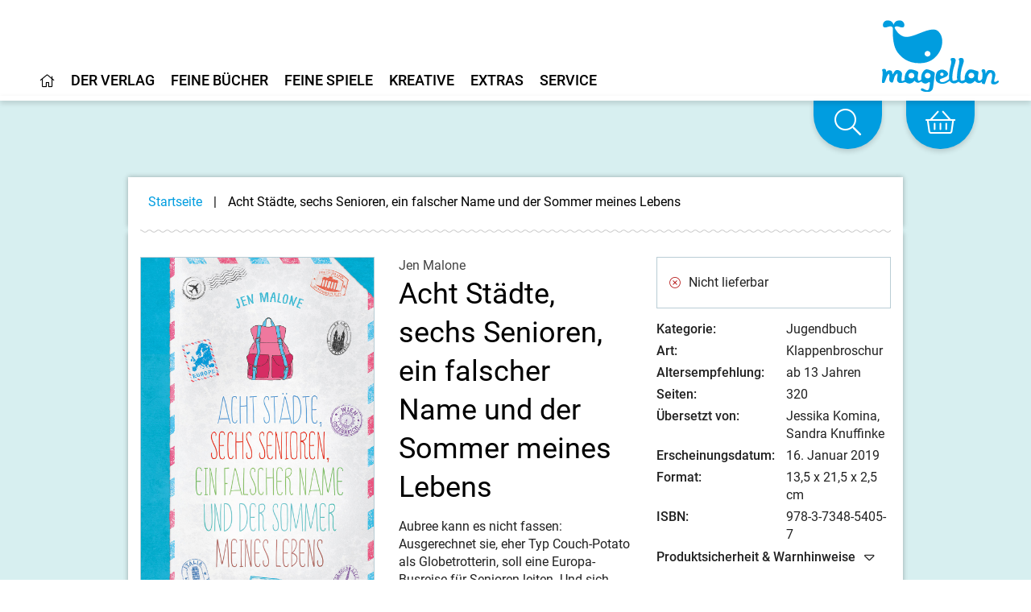

--- FILE ---
content_type: text/html;charset=UTF-8
request_url: https://www.magellanverlag.de/titel/acht-staedte-sechs-senioren-ein-falscher-name-und-der-sommer-meines-lebens/189
body_size: 16226
content:
<!DOCTYPE html>
<html xmlns="http://www.w3.org/1999/xhtml" lang="de-DE">
<head>
<title>Acht Städte, sechs Senioren, ein falscher Name und der Sommer meines Lebens | Magellan Verlag</title>
<meta http-equiv="Content-Type" content="text/html; charset=utf-8" />
<meta http-equiv="X-UA-Compatible" content="IE=edge" />
<meta name="description" content="Aubree kann es nicht fassen: Ausgerechnet sie, eher Typ Couch-Potato als Globetrotterin, soll eine Europa-Busreise f&uuml;r Senioren leiten. Und sich dabei ...
" />
<meta name="author" content="Magellan Verlag - www.magellanverlag.de" />
<meta name="robots" content="all" />
<meta name="language" content="de"/>
<meta name="viewport"	content="user-scalable=yes, width=device-width, initial-scale=1.0" />
<meta name="apple-mobile-web-app-capable"	content="yes" />
<meta name="tdm-reservation" content="1">
<link rel="preload" href="/_fonts_global/roboto-v20-latin-ext_latin_greek-ext_greek_cyrillic-ext_cyrillic-regular.woff2" as="font" crossorigin>
<link rel="preload" href="/_fonts_global/roboto-v20-latin-ext_latin_greek-ext_greek_cyrillic-ext_cyrillic-italic.woff2" as="font" crossorigin>
<link rel="preload" href="/_fonts_global/roboto-v20-latin-ext_latin_greek-ext_greek_cyrillic-ext_cyrillic-500.woff2" as="font" crossorigin>
<link rel="preload" href="/_fonts_global/roboto-v20-latin-ext_latin_greek-ext_greek_cyrillic-ext_cyrillic-500italic.woff2" as="font" crossorigin>
<link rel="preload" href="/_fonts_global/roboto-v20-latin-ext_latin_greek-ext_greek_cyrillic-ext_cyrillic-700.woff2" as="font" crossorigin>
<link rel="preload" href="/_fonts_global/roboto-v20-latin-ext_latin_greek-ext_greek_cyrillic-ext_cyrillic-700italic.woff2" as="font" crossorigin>
<link rel="preload" href="/_fonts_global/amatic-sc-v13-latin-regular.woff2" as="font" crossorigin>
<link rel="preload" href="/_fonts_global/amatic-sc-v13-latin-700.woff2" as="font" crossorigin>
<link rel="preload" href="/_fonts_global/fa-brands-400.woff2" as="font" crossorigin>
<link rel="preload" href="/_fonts_global/fa-light-300.woff2" as="font" crossorigin>
<link rel="preload" href="/_fonts_global/fa-regular-400.woff2" as="font" crossorigin>
<link rel="preload" href="/_fonts_global/fa-solid-900.woff2" as="font" crossorigin>
<link rel="stylesheet" type="text/css" href="https://cookiemanager.wirth-horn.de/dist/whCookieManager.min.css">
<link rel="preload" href="/_css_global/dist/style.min.css?ts=70435f3d61ef24d288c61af817f48d0de813fcf4" as="style">
<link rel="stylesheet" href="/_css_global/dist/style.min.css?ts=70435f3d61ef24d288c61af817f48d0de813fcf4">
<link rel="shortcut icon" type="image/x-icon" href="/favicon.ico">
<link rel="canonical" href="https://www.magellanverlag.de/titel/acht-staedte-sechs-senioren-ein-falscher-name-und-der-sommer-meines-lebens/189" />
<script src="https://cookiemanager.wirth-horn.de/dist/whCookieManager.min.js"></script>
<meta property="og:image" content="https://res.cloudinary.com/pim-red/image/upload/q_auto,f_auto,h_1200/v1615362445/magellan/titel/jugendbuch-fuer-maedchen-coming-of-age-roadtrip-falsche-identitaet-taschenbuch-5405-cover_otbukt.jpg" />
<meta property="og:title" content="Acht Städte, sechs Senioren, ein falscher Name und der Sommer meines Lebens" />
<meta property="og:description" content="Aubree kann es nicht fassen: Ausgerechnet sie, eher Typ Couch-Potato als Globetrotterin, soll eine Europa-Busreise f&uuml;r Senioren leiten. Und sich dabei ...
" />
<meta property="og:url" content="https://www.magellanverlag.de/titel/acht-staedte-sechs-senioren-ein-falscher-name-und-der-sommer-meines-lebens/189" />
<meta property="og:type" content="website" />
<script type="text/javascript">
var language	= 'de';
</script>
<script src="https://rybbit.wirth-horn.de/api/script.js" data-site-id="f9d974033253" defer></script>
</head>
<body itemscope itemtype="http://schema.org/WebPage">
<meta itemprop="copyrightHolder" content="Magellan GmbH & Co. KG" />
<meta itemprop="copyrightYear" content="2026" />
<meta itemprop="isFamilyFriendly" content="True" />
<meta itemprop="image" content="https://www.magellanverlag.de/_images_global/logo.png" />
<meta itemprop="name" content="Acht Städte, sechs Senioren, ein falscher Name und der Sommer meines Lebens | Magellan Verlag">
<script type="application/ld+json">
{
"@context":	"http://schema.org",
"@type":	"WebSite",
"url":	"https://www.magellanverlag.de/",
"potentialAction": {
"@type":	"SearchAction",
"target":	"https://www.magellanverlag.de/suche?s={search_term_string}",
"query-input":	"required name=search_term_string"
}
}
</script>
<noscript>
<div style="width:1200px;font-size:15px;border:solid 1px #9E153B;margin:20px auto;padding:15px;">
<strong>Javascript Deaktiviert!</strong><br />
Bitte aktivieren Sie JavaScript um alle Funktionen auf unserer Webseite nutzen zu können.
</div>
</noscript>
<div
id="whCookieManagerOptions"
class="prod"
data-gaprop="UA-171836010-1"
data-fbpprop="1342377893765230"
data-headline="Cookie-Einstellungen"
data-text="&lt;p&gt;Wir verwenden Cookies, damit alle Funktionen auf unserer Webseite bestm&amp;ouml;glich genutzt werden k&amp;ouml;nnen. Dazu z&amp;auml;hlen Cookies, die f&amp;uuml;r den Betrieb der Seite notwendig sind, sowie solche zur Erstellung anonymer Statistiken zur Seitenoptimierung, f&amp;uuml;r Komforteinstellungen oder zur Anzeige personalisierter Inhalte. Sie k&amp;ouml;nnen selbst entscheiden, welche Kategorien Sie zulassen m&amp;ouml;chten. Bitte beachten Sie, dass auf Basis Ihrer Einstellungen wom&amp;ouml;glich nicht alle Funktionalit&amp;auml;ten unserer Webseite zur Verf&amp;uuml;gung stehen. Weitere Informationen finden Sie in unserer &lt;a href=&quot;/datenschutz/c-98&quot;&gt;Datenschutzinformationen&lt;/a&gt;.&lt;/p&gt;
&lt;p&gt;&lt;a href=&quot;/impressum/c-97&quot;&gt;Impressum&lt;/a&gt;&lt;/p&gt;
"
data-requiredbox="Notwendig"
data-statisticbox="Statistik"
data-btnspecific="Individuell auswählen"
data-btnall="Alle annehmen"
data-btndecline="Alle ablehnen"
data-completepagecart="0"
data-detailtext="&lt;p&gt;&lt;strong&gt;Notwendig&lt;/strong&gt;:&amp;nbsp;Diese Cookies sind f&amp;uuml;r den Grundbetrieb der Seite unbedingt notwendig, bspw. f&amp;uuml;r die Warenkorb-Funktion oder&amp;nbsp;das&amp;nbsp;Login.&lt;/p&gt;
&lt;p&gt;&lt;strong&gt;Statistik&lt;/strong&gt;:&amp;nbsp;Diese Cookies helfen uns, anhand der aufgerufenen&amp;nbsp;Website-Inhalte&amp;nbsp;zu erkennen, wie attraktiv diese f&amp;uuml;r Sie sind. So k&amp;ouml;nnen wir&amp;nbsp;unsere Inhalte entsprechend optimieren. Wir erfassen an dieser Stelle nur&amp;nbsp;anonymisierte Daten.&lt;/p&gt;
">
</div>
<div id="sidebar">
<div class="sidebar-close clearfix">
<div id="sidebar_close">
<a href="#" onclick="$('#menu_button').click(); return false;">
<i class="fal fa-times-circle"></i>
</a>
</div>
</div>
<div class="level-1">
<div class="d-flex align-items-start menue-item first-level">
<a href="/startseite/c-1" class="">
<i class="wal mr-2"></i><i class="fal fa-home"></i>
</a>
</div>
<div id="toggle_target_57" class="collapse">
</div>
</div>
<div class="level-1">
<div class="d-flex align-items-start menue-item first-level">
<a href="/der-verlag/c-12" class="">
<i class="wal mr-2"></i>Der Verlag
</a>
<button class="toggle-button ml-auto" type="button" data-toggle="collapse" data-target="#toggle_target_12" aria-expanded="false" aria-controls="toggle_target_12">
<i class="fal fa-angle-down"></i>
</button>
</div>
<div id="toggle_target_12" class="collapse">
<div class="d-flex align-items-start menue-item second-level">
<div class="content parent link">
<a href="/der-verlag/verlagsgeschichte/c-13" class="caption-container" TITLE="Verlagsgeschichte">
<i class="fal fa-long-arrow-right mr-2"></i>
<span class="caption">
Verlagsgeschichte
</span>
</a>
</div>
</div>
<div class="d-flex align-items-start menue-item second-level">
<div class="content parent link">
<a href="/der-verlag/was-uns-wichtig-ist/c-14" class="caption-container" TITLE="Was uns wichtig ist">
<i class="fal fa-long-arrow-right mr-2"></i>
<span class="caption">
Was uns wichtig ist
</span>
</a>
</div>
</div>
<div class="d-flex align-items-start menue-item second-level">
<div class="content parent link">
<a href="/der-verlag/karriere/c-15" class="caption-container" TITLE="Karriere">
<i class="fal fa-long-arrow-right mr-2"></i>
<span class="caption">
Karriere
</span>
</a>
</div>
</div>
<div class="d-flex align-items-start menue-item second-level">
<div class="content parent link">
<a href="/der-verlag/manuskripte-und-portfolios/c-16" class="caption-container" TITLE="Manuskripte & Portfolios">
<i class="fal fa-long-arrow-right mr-2"></i>
<span class="caption">
Manuskripte & Portfolios
</span>
</a>
</div>
</div>
<div class="d-flex align-items-start menue-item second-level">
<div class="content parent link">
<a href="/kontakt/c-17" class="caption-container" TITLE="Kontakt">
<i class="fal fa-long-arrow-right mr-2"></i>
<span class="caption">
Kontakt
</span>
</a>
</div>
</div>
</div>
</div>
<div class="level-1">
<div class="d-flex align-items-start menue-item first-level">
<a href="/feine-buecher/c-5" class="">
<i class="wal mr-2"></i>Feine Bücher
</a>
<button class="toggle-button ml-auto" type="button" data-toggle="collapse" data-target="#toggle_target_4" aria-expanded="false" aria-controls="toggle_target_4">
<i class="fal fa-angle-down"></i>
</button>
</div>
<div id="toggle_target_4" class="collapse">
<div class="d-flex align-items-start menue-item second-level">
<div class="content parent link">
<a href="/feine-buecher/neuerscheinungen/c-6" class="caption-container" TITLE="Neuerscheinungen">
<i class="fal fa-long-arrow-right mr-2"></i>
<span class="caption">
Neuerscheinungen
</span>
</a>
</div>
</div>
<div class="d-flex align-items-start menue-item second-level">
<div class="content parent link">
<a href="/feine-buecher/pappbilderbuch/c-7" class="caption-container" TITLE="Pappbilderbuch">
<i class="fal fa-long-arrow-right mr-2"></i>
<span class="caption">
Pappbilderbuch
</span>
</a>
</div>
</div>
<div class="d-flex align-items-start menue-item second-level">
<div class="content parent link">
<a href="/feine-buecher/bilderbuch/c-8" class="caption-container" TITLE="Bilderbuch">
<i class="fal fa-long-arrow-right mr-2"></i>
<span class="caption">
Bilderbuch
</span>
</a>
</div>
</div>
<div class="d-flex align-items-start menue-item second-level">
<div class="content parent link">
<a href="/feine-buecher/vorlesebuch/c-18" class="caption-container" TITLE="Vorlesebuch">
<i class="fal fa-long-arrow-right mr-2"></i>
<span class="caption">
Vorlesebuch
</span>
</a>
</div>
</div>
<div class="d-flex align-items-start menue-item second-level">
<div class="content parent link">
<a href="/feine-buecher/kinderbuch-bis-10/c-19" class="caption-container" TITLE="Kinderbuch bis 10">
<i class="fal fa-long-arrow-right mr-2"></i>
<span class="caption">
Kinderbuch bis 10
</span>
</a>
</div>
</div>
<div class="d-flex align-items-start menue-item second-level">
<div class="content parent link">
<a href="/feine-buecher/young-adult/c-21" class="caption-container" TITLE="Young Adult">
<i class="fal fa-long-arrow-right mr-2"></i>
<span class="caption">
Young Adult
</span>
</a>
</div>
</div>
<div class="d-flex align-items-start menue-item second-level">
<div class="content parent link">
<a href="/feine-buecher/new-adult/c-201" class="caption-container" TITLE="New Adult">
<i class="fal fa-long-arrow-right mr-2"></i>
<span class="caption">
New Adult
</span>
</a>
</div>
</div>
<div class="d-flex align-items-start menue-item second-level">
<div class="content parent link">
<a href="/feine-buecher/sachbuch/c-22" class="caption-container" TITLE="Sachbuch">
<i class="fal fa-long-arrow-right mr-2"></i>
<span class="caption">
Sachbuch
</span>
</a>
</div>
</div>
<div class="d-flex align-items-start menue-item second-level">
<div class="content parent link">
<a href="/feine-buecher/taschenbuch/c-23" class="caption-container" TITLE="Taschenbuch">
<i class="fal fa-long-arrow-right mr-2"></i>
<span class="caption">
Taschenbuch
</span>
</a>
</div>
</div>
<div class="d-flex align-items-start menue-item second-level">
<div class="content parent link">
<a href="/feine-buecher/hoerbuch/c-24" class="caption-container" TITLE="Hörbuch">
<i class="fal fa-long-arrow-right mr-2"></i>
<span class="caption">
Hörbuch
</span>
</a>
</div>
</div>
<div class="d-flex align-items-start menue-item second-level">
<div class="content parent link">
<a href="/feine-buecher/beschaeftigung/c-104" class="caption-container" TITLE="Beschäftigung">
<i class="fal fa-long-arrow-right mr-2"></i>
<span class="caption">
Beschäftigung
</span>
</a>
</div>
</div>
<div class="d-flex align-items-start menue-item second-level">
<div class="content parent link">
<a href="/feine-buecher/notizbuecher/c-118" class="caption-container" TITLE="Notizbücher">
<i class="fal fa-long-arrow-right mr-2"></i>
<span class="caption">
Notizbücher
</span>
</a>
</div>
</div>
<div class="d-flex align-items-start menue-item second-level">
<div class="content parent link">
<a href="/service-presse-frankfurter-buchmesse/pferdebuecher/c-207" class="caption-container" TITLE="Pferdebücher">
<i class="fal fa-long-arrow-right mr-2"></i>
<span class="caption">
Pferdebücher
</span>
</a>
</div>
</div>
<div class="d-flex align-items-start menue-item second-level">
<div class="content parent link">
<a href="/feine-buecher/die-haferhorde/c-146" class="caption-container" TITLE="Die Haferhorde">
<i class="fal fa-long-arrow-right mr-2"></i>
<span class="caption">
Die Haferhorde
</span>
</a>
</div>
</div>
</div>
</div>
<div class="level-1">
<div class="d-flex align-items-start menue-item first-level">
<a href="/feine-spiele/c-33" class="">
<i class="wal mr-2"></i>Feine Spiele
</a>
<button class="toggle-button ml-auto" type="button" data-toggle="collapse" data-target="#toggle_target_32" aria-expanded="false" aria-controls="toggle_target_32">
<i class="fal fa-angle-down"></i>
</button>
</div>
<div id="toggle_target_32" class="collapse">
<div class="d-flex align-items-start menue-item second-level">
<div class="content parent link">
<a href="/feine-spiele/neuerscheinungen/c-101" class="caption-container" TITLE="Neuerscheinungen">
<i class="fal fa-long-arrow-right mr-2"></i>
<span class="caption">
Neuerscheinungen
</span>
</a>
</div>
</div>
<div class="d-flex align-items-start menue-item second-level">
<div class="content parent link">
<a href="/feine-spiele/puzzle/c-34" class="caption-container" TITLE="Puzzle">
<i class="fal fa-long-arrow-right mr-2"></i>
<span class="caption">
Puzzle
</span>
</a>
</div>
</div>
<div class="d-flex align-items-start menue-item second-level">
<div class="content parent link">
<a href="/feine-spiele/memo-spiele/c-35" class="caption-container" TITLE="Memo-Spiele">
<i class="fal fa-long-arrow-right mr-2"></i>
<span class="caption">
Memospiele
</span>
</a>
</div>
</div>
<div class="d-flex align-items-start menue-item second-level">
<div class="content parent link">
<a href="/feine-spiele/kartenspiele/c-36" class="caption-container" TITLE="Kartenspiele">
<i class="fal fa-long-arrow-right mr-2"></i>
<span class="caption">
Kartenspiele
</span>
</a>
</div>
</div>
<div class="d-flex align-items-start menue-item second-level">
<div class="content parent link">
<a href="/feine-spiele/holzspielsachen/c-38" class="caption-container" TITLE="Holzspielsachen">
<i class="fal fa-long-arrow-right mr-2"></i>
<span class="caption">
Holzspielsachen
</span>
</a>
</div>
</div>
<div class="d-flex align-items-start menue-item second-level">
<div class="content parent link">
<a href="/feine-spiele/familienspiele/c-37" class="caption-container" TITLE="Familienspiele">
<i class="fal fa-long-arrow-right mr-2"></i>
<span class="caption">
Familienspiele
</span>
</a>
</div>
</div>
<div class="d-flex align-items-start menue-item second-level">
<div class="content parent link">
<a href="/feine-spiele/strassenbauspiele/c-141" class="caption-container" TITLE="Straßenbauspiele">
<i class="fal fa-long-arrow-right mr-2"></i>
<span class="caption">
Straßenbauspiele
</span>
</a>
</div>
</div>
</div>
</div>
<div class="level-1">
<div class="d-flex align-items-start menue-item first-level">
<a href="/kreative/c-40" class="">
<i class="wal mr-2"></i>Kreative
</a>
<button class="toggle-button ml-auto" type="button" data-toggle="collapse" data-target="#toggle_target_40" aria-expanded="false" aria-controls="toggle_target_40">
<i class="fal fa-angle-down"></i>
</button>
</div>
<div id="toggle_target_40" class="collapse">
<div class="d-flex align-items-start menue-item second-level">
<div class="content parent link">
<a href="/kreative/autorinnen-und-autoren/c-41" class="caption-container" TITLE="Autorinnen und Autoren">
<i class="fal fa-long-arrow-right mr-2"></i>
<span class="caption">
Autorinnen und Autoren
</span>
</a>
</div>
</div>
<div class="d-flex align-items-start menue-item second-level">
<div class="content parent link">
<a href="/kreative/illustratorinnen-und-illustratoren/c-42" class="caption-container" TITLE="Illustratorinnen und Illustratoren">
<i class="fal fa-long-arrow-right mr-2"></i>
<span class="caption">
Illustratorinnen und Illustratoren
</span>
</a>
</div>
</div>
<div class="d-flex align-items-start menue-item second-level">
<div class="content parent link">
<a href="/kreative/uebersetzerinnen-und-uebersetzer/c-43" class="caption-container" TITLE="Übersetzerinnen und Übersetzer">
<i class="fal fa-long-arrow-right mr-2"></i>
<span class="caption">
Übersetzerinnen und Übersetzer
</span>
</a>
</div>
</div>
<div class="d-flex align-items-start menue-item second-level">
<div class="content parent link">
<a href="/kreative/sprecherinnen-und-sprecher/c-44" class="caption-container" TITLE="Sprecherinnen und Sprecher">
<i class="fal fa-long-arrow-right mr-2"></i>
<span class="caption">
Sprecherinnen und Sprecher
</span>
</a>
</div>
</div>
</div>
</div>
<div class="level-1">
<div class="d-flex align-items-start menue-item first-level">
<a href="" class="">
<i class="wal mr-2"></i>Extras
</a>
<button class="toggle-button ml-auto" type="button" data-toggle="collapse" data-target="#toggle_target_45" aria-expanded="false" aria-controls="toggle_target_45">
<i class="fal fa-angle-down"></i>
</button>
</div>
<div id="toggle_target_45" class="collapse">
<div class="d-flex align-items-start menue-item second-level">
<div class="content parent link">
<a href="/service-veranstaltungen/termine/c-66" class="caption-container" TITLE="Termine">
<i class="fal fa-long-arrow-right mr-2"></i>
<span class="caption">
Termine
</span>
</a>
</div>
</div>
<div class="d-flex align-items-start menue-item second-level">
<div class="content parent link">
<a href="/extras/newsletter/c-46" class="caption-container" TITLE="Newsletter">
<i class="fal fa-long-arrow-right mr-2"></i>
<span class="caption">
Newsletter
</span>
</a>
</div>
</div>
<div class="d-flex align-items-start menue-item second-level">
<div class="content parent link">
<a href="/extras/lehrerhandreichungen/c-48" class="caption-container" TITLE="Lehrerhandreichungen">
<i class="fal fa-long-arrow-right mr-2"></i>
<span class="caption">
Lehrerhandreichungen
</span>
</a>
</div>
</div>
<div class="d-flex align-items-start menue-item second-level">
<div class="content parent link">
<a href="/extras/ausmalbilder/c-121" class="caption-container" TITLE="Ausmalbilder">
<i class="fal fa-long-arrow-right mr-2"></i>
<span class="caption">
Ausmalbilder
</span>
</a>
</div>
</div>
<div class="d-flex align-items-start menue-item second-level">
<div class="content parent link">
<a href="/extras/books-bamberg-podcast/c-174" class="caption-container" TITLE="Books@Bamberg-Podcast">
<i class="fal fa-long-arrow-right mr-2"></i>
<span class="caption">
Books@Bamberg-Podcast
</span>
</a>
</div>
</div>
<div class="d-flex align-items-start menue-item second-level">
<div class="content parent link">
<a href="/feine-buecher/die-haferhorde/c-146" class="caption-container" TITLE="Die Haferhorde">
<i class="fal fa-long-arrow-right mr-2"></i>
<span class="caption">
Die Haferhorde
</span>
</a>
</div>
</div>
</div>
</div>
<div class="level-1">
<div class="d-flex align-items-start menue-item first-level">
<a href="" class="">
<i class="wal mr-2"></i>Service
</a>
<button class="toggle-button ml-auto" type="button" data-toggle="collapse" data-target="#toggle_target_52" aria-expanded="false" aria-controls="toggle_target_52">
<i class="fal fa-angle-down"></i>
</button>
</div>
<div id="toggle_target_52" class="collapse">
<div class="d-flex align-items-start menue-item second-level">
<div class="content parent link">
<a href="/service/handel/c-53" class="caption-container" TITLE="Handel">
<i class="fal fa-long-arrow-right mr-2"></i>
<span class="caption">
Handel
</span>
</a>
</div>
</div>
<div class="d-flex align-items-start menue-item second-level">
<div class="content parent link">
<a href="/service/presse/c-55" class="caption-container" TITLE="Presse">
<i class="fal fa-long-arrow-right mr-2"></i>
<span class="caption">
Presse
</span>
</a>
</div>
</div>
<div class="d-flex align-items-start menue-item second-level">
<div class="content parent link">
<a href="/service/veranstaltungen/c-56" class="caption-container" TITLE="Veranstaltungen">
<i class="fal fa-long-arrow-right mr-2"></i>
<span class="caption">
Veranstaltungen
</span>
</a>
</div>
</div>
<div class="d-flex align-items-start menue-item second-level">
<div class="content parent link">
<a href="/service/lizenzen-rights/c-54" class="caption-container" TITLE="Lizenzen/Rights">
<i class="fal fa-long-arrow-right mr-2"></i>
<span class="caption">
Lizenzen/Rights
</span>
</a>
</div>
</div>
</div>
</div>
<div class="level-1 ">
<div class="d-flex align-items-start">
<a href="/impressum/c-97" alt="Content link" title="Impressum">
Impressum
</a>
</div>
</div>
<div class="level-1 ">
<div class="d-flex align-items-start">
<a href="/datenschutz/c-98" alt="Content link" title="Datenschutz">
Datenschutz
</a>
</div>
</div>
<div class="level-1 ">
<div class="d-flex align-items-start">
<a href="/kontakt/c-17" alt="Content link" title="Kontakt">
Kontakt
</a>
</div>
</div>
<div class="level-1 ">
<div class="d-flex align-items-start">
<a href="/agb/c-99" alt="Content link" title="AGB">
AGB
</a>
</div>
</div>
<div class="level-1 ">
<div class="d-flex align-items-start">
<a href="/widerrufsbelehrung-und-formular/c-100" alt="Content link" title="Widerrufsbelehrung und -formular">
Widerrufsbelehrung und -formular
</a>
</div>
</div>
<div class="level-1 last">
<div class="d-flex align-items-start">
<a href="/barrierefreiheit/c-214" alt="Content link" title="Barrierefreiheit">
Barrierefreiheit
</a>
</div>
</div>
<div class="mt-5 sidebar-logo">
<a href="/">
<img src="/_images_global/logo_magellan.svg" alt="Magellan Verlag">
</a>
</div>
</div>
<div id="page">
<div class="fixed-header-class" id="fixed-header">
<header id="header" class="clearfix">
<div>
<div class="logo float-right">
<a href="/" title="Startseite">
<picture>
<img src="/_images_global/logo_magellan.svg" alt="Magellan Verlag">
</picture>
</a>
</div>
<div class="search-bar float-right">
<form class="search-form" action="/suche" method="get" accept-charset="utf-8">
<div class="search-container" id="search-input-box">
<span class="search-input">
<input type="text" name="s" class="form-control search-field" placeholder="Suche nach Titeln, ISBN, Themen ..." autocomplete="off" required="required" aria-label="Search" />
</span>
<span class="search-button">
<button type="submit" class="search-icon" title="Suchen">
<i class="fal fa-search"></i>
</button>
</span>
</div>
</form>
</div>
</div>
<div class="header-navigation">
<div id="header-main-navigation">
<div class="main-navi-container clearfix">
<ul class="main-navi clearfix">
<li class="menu-to-hover" id="header_menu_57">
<a data-overlay="57" href="/startseite/c-1" class="header-navigation-menu clickable" content-id="1" aria-label="Home">
<i class="fal fa-home"></i>
</a>
<!-- No children for root item 57 -->
</li>
<li class="menu-to-hover" id="header_menu_12">
<a data-overlay="12" href="/der-verlag/c-12" class="header-navigation-menu" content-id="12" aria-label="Home">
Der Verlag
</a>
<div id="header_navigation_overlay_12" class="header-navigation-overlay" style="display: none;">
<div class="overlay-container width-1 row">
<div class="header-menu-column col-12 last">
<ul class="header-menu-ul">
<li class="content link">
<a href="/der-verlag/verlagsgeschichte/c-13" class="parent caption-container" TITLE="Verlagsgeschichte">
Verlagsgeschichte
</a>
</li>
<li class="content link">
<a href="/der-verlag/was-uns-wichtig-ist/c-14" class="parent caption-container" TITLE="Was uns wichtig ist">
Was uns wichtig ist
</a>
</li>
<li class="content link">
<a href="/der-verlag/karriere/c-15" class="parent caption-container" TITLE="Karriere">
Karriere
</a>
</li>
<li class="content link">
<a href="/der-verlag/manuskripte-und-portfolios/c-16" class="parent caption-container" TITLE="Manuskripte & Portfolios">
Manuskripte & Portfolios
</a>
</li>
<li class="content link">
<a href="/kontakt/c-17" class="parent caption-container" TITLE="Kontakt">
Kontakt
</a>
</li>
</ul>
</div>
<div class="clearfix"></div>
<div class="close">
<i class="fal fa-angle-up"></i>
</div>
</div>
</div>
</li>
<li class="menu-to-hover" id="header_menu_4">
<a data-overlay="4" href="/feine-buecher/c-5" class="header-navigation-menu" content-id="5" aria-label="Home">
Feine Bücher
</a>
<div id="header_navigation_overlay_4" class="header-navigation-overlay" style="display: none;">
<div class="overlay-container width-3 row">
<div class="header-menu-column col-4 ">
<ul class="header-menu-ul">
<li class="content link">
<a href="/feine-buecher/neuerscheinungen/c-6" class="parent caption-container" TITLE="Neuerscheinungen">
Neuerscheinungen
</a>
</li>
<li class="content link">
<a href="/feine-buecher/pappbilderbuch/c-7" class="parent caption-container" TITLE="Pappbilderbuch">
Pappbilderbuch
</a>
</li>
<li class="content link">
<a href="/feine-buecher/bilderbuch/c-8" class="parent caption-container" TITLE="Bilderbuch">
Bilderbuch
</a>
</li>
<li class="content link">
<a href="/feine-buecher/vorlesebuch/c-18" class="parent caption-container" TITLE="Vorlesebuch">
Vorlesebuch
</a>
</li>
<li class="content link">
<a href="/feine-buecher/kinderbuch-bis-10/c-19" class="parent caption-container" TITLE="Kinderbuch bis 10">
Kinderbuch bis 10
</a>
</li>
<li class="content link">
<a href="/feine-buecher/young-adult/c-21" class="parent caption-container" TITLE="Young Adult">
Young Adult
</a>
</li>
<li class="content link">
<a href="/feine-buecher/new-adult/c-201" class="parent caption-container" TITLE="New Adult">
New Adult
</a>
</li>
</ul>
</div>
<div class="header-menu-column col-4 ">
<ul class="header-menu-ul">
<li class="content link">
<a href="/feine-buecher/sachbuch/c-22" class="parent caption-container" TITLE="Sachbuch">
Sachbuch
</a>
</li>
<li class="content link">
<a href="/feine-buecher/taschenbuch/c-23" class="parent caption-container" TITLE="Taschenbuch">
Taschenbuch
</a>
</li>
<li class="content link">
<a href="/feine-buecher/hoerbuch/c-24" class="parent caption-container" TITLE="Hörbuch">
Hörbuch
</a>
</li>
<li class="content link">
<a href="/feine-buecher/beschaeftigung/c-104" class="parent caption-container" TITLE="Beschäftigung">
Beschäftigung
</a>
</li>
<li class="content link">
<a href="/feine-buecher/notizbuecher/c-118" class="parent caption-container" TITLE="Notizbücher">
Notizbücher
</a>
</li>
</ul>
</div>
<div class="header-menu-column col-4 last">
<ul class="header-menu-ul">
<li class="content link">
<a href="/service-presse-frankfurter-buchmesse/pferdebuecher/c-207" class="parent caption-container" TITLE="Pferdebücher">
Pferdebücher
</a>
</li>
<li class="content link">
<a href="/feine-buecher/die-haferhorde/c-146" class="parent caption-container" TITLE="Die Haferhorde">
Die Haferhorde
</a>
</li>
</ul>
</div>
<div class="clearfix"></div>
<div class="close">
<i class="fal fa-angle-up"></i>
</div>
</div>
</div>
</li>
<li class="menu-to-hover" id="header_menu_32">
<a data-overlay="32" href="/feine-spiele/c-33" class="header-navigation-menu" content-id="33" aria-label="Home">
Feine Spiele
</a>
<div id="header_navigation_overlay_32" class="header-navigation-overlay" style="display: none;">
<div class="overlay-container width-2 row">
<div class="header-menu-column col-6 ">
<ul class="header-menu-ul">
<li class="content link">
<a href="/feine-spiele/neuerscheinungen/c-101" class="parent caption-container" TITLE="Neuerscheinungen">
Neuerscheinungen
</a>
</li>
<li class="content link">
<a href="/feine-spiele/puzzle/c-34" class="parent caption-container" TITLE="Puzzle">
Puzzle
</a>
</li>
<li class="content link">
<a href="/feine-spiele/memo-spiele/c-35" class="parent caption-container" TITLE="Memo-Spiele">
Memospiele
</a>
</li>
<li class="content link">
<a href="/feine-spiele/kartenspiele/c-36" class="parent caption-container" TITLE="Kartenspiele">
Kartenspiele
</a>
</li>
<li class="content link">
<a href="/feine-spiele/holzspielsachen/c-38" class="parent caption-container" TITLE="Holzspielsachen">
Holzspielsachen
</a>
</li>
</ul>
</div>
<div class="header-menu-column col-6 last">
<ul class="header-menu-ul">
<li class="content link">
<a href="/feine-spiele/familienspiele/c-37" class="parent caption-container" TITLE="Familienspiele">
Familienspiele
</a>
</li>
<li class="content link">
<a href="/feine-spiele/strassenbauspiele/c-141" class="parent caption-container" TITLE="Straßenbauspiele">
Straßenbauspiele
</a>
</li>
</ul>
</div>
<div class="clearfix"></div>
<div class="close">
<i class="fal fa-angle-up"></i>
</div>
</div>
</div>
</li>
<li class="menu-to-hover" id="header_menu_40">
<a data-overlay="40" href="/kreative/c-40" class="header-navigation-menu" content-id="40" aria-label="Home">
Kreative
</a>
<div id="header_navigation_overlay_40" class="header-navigation-overlay" style="display: none;">
<div class="overlay-container width-2 row">
<div class="header-menu-column col-6 ">
<ul class="header-menu-ul">
<li class="content link">
<a href="/kreative/autorinnen-und-autoren/c-41" class="parent caption-container" TITLE="Autorinnen und Autoren">
Autorinnen und Autoren
</a>
</li>
<li class="content link">
<a href="/kreative/illustratorinnen-und-illustratoren/c-42" class="parent caption-container" TITLE="Illustratorinnen und Illustratoren">
Illustratorinnen und Illustratoren
</a>
</li>
<li class="content link">
<a href="/kreative/uebersetzerinnen-und-uebersetzer/c-43" class="parent caption-container" TITLE="Übersetzerinnen und Übersetzer">
Übersetzerinnen und Übersetzer
</a>
</li>
<li class="content link">
<a href="/kreative/sprecherinnen-und-sprecher/c-44" class="parent caption-container" TITLE="Sprecherinnen und Sprecher">
Sprecherinnen und Sprecher
</a>
</li>
</ul>
</div>
<div class="header-menu-column col-6 last">
<ul class="header-menu-ul">
</ul>
</div>
<div class="clearfix"></div>
<div class="close">
<i class="fal fa-angle-up"></i>
</div>
</div>
</div>
</li>
<li class="menu-to-hover" id="header_menu_45">
<a data-overlay="45" href="" class="header-navigation-menu" content-id="" aria-label="Home">
Extras
</a>
<div id="header_navigation_overlay_45" class="header-navigation-overlay" style="display: none;">
<div class="overlay-container width-2 row">
<div class="header-menu-column col-6 ">
<ul class="header-menu-ul">
<li class="content link">
<a href="/service-veranstaltungen/termine/c-66" class="parent caption-container" TITLE="Termine">
Termine
</a>
</li>
<li class="content link">
<a href="/extras/newsletter/c-46" class="parent caption-container" TITLE="Newsletter">
Newsletter
</a>
</li>
</ul>
</div>
<div class="header-menu-column col-6 last">
<ul class="header-menu-ul">
<li class="content link">
<a href="/extras/lehrerhandreichungen/c-48" class="parent caption-container" TITLE="Lehrerhandreichungen">
Lehrerhandreichungen
</a>
</li>
<li class="content link">
<a href="/extras/ausmalbilder/c-121" class="parent caption-container" TITLE="Ausmalbilder">
Ausmalbilder
</a>
</li>
<li class="content link">
<a href="/extras/books-bamberg-podcast/c-174" class="parent caption-container" TITLE="Books@Bamberg-Podcast">
Books@Bamberg-Podcast
</a>
</li>
<li class="content link">
<a href="/feine-buecher/die-haferhorde/c-146" class="parent caption-container" TITLE="Die Haferhorde">
Die Haferhorde
</a>
</li>
</ul>
</div>
<div class="clearfix"></div>
<div class="close">
<i class="fal fa-angle-up"></i>
</div>
</div>
</div>
</li>
<li class="menu-to-hover" id="header_menu_52">
<a data-overlay="52" href="" class="header-navigation-menu" content-id="" aria-label="Home">
Service
</a>
<div id="header_navigation_overlay_52" class="header-navigation-overlay" style="display: none;">
<div class="overlay-container width-1 row">
<div class="header-menu-column col-12 last">
<ul class="header-menu-ul">
<li class="content link">
<a href="/service/handel/c-53" class="parent caption-container" TITLE="Handel">
Handel
</a>
</li>
<li class="content link">
<a href="/service/presse/c-55" class="parent caption-container" TITLE="Presse">
Presse
</a>
</li>
<li class="content link">
<a href="/service/veranstaltungen/c-56" class="parent caption-container" TITLE="Veranstaltungen">
Veranstaltungen
</a>
</li>
<li class="content link">
<a href="/service/lizenzen-rights/c-54" class="parent caption-container" TITLE="Lizenzen/Rights">
Lizenzen/Rights
</a>
</li>
</ul>
</div>
<div class="clearfix"></div>
<div class="close">
<i class="fal fa-angle-up"></i>
</div>
</div>
</div>
</li>
</ul>
</div>
</div>
</div>
<div class="burger-menue">
<a href="#" onclick="init_sidebar(); return false;" id="menu_button" alt="Burger menu">
<i class="fal fa-bars"></i>
<span>Menu</span>
</a>
</div>
</header>
<div class="box-shadow"></div>
<div class="d-block d-sm-none mobile-search-bar" id="search-overlay">
<form class="search-form-mobile" action="/suche" method="get" accept-charset="utf-8">
<div class="container">
<div class="row no-gutters" id="search-input-mobile-box">
<div class="col-10 col-lg-5 offset-lg-6">
<span class="search-input">
<input type="text" name="s" class="form-control search-field" autocomplete="off" required="required" aria-label="Search"/>
</span>
<span class="search-button">
<button type="submit" class="search-icon" title="Suchen">
<i class="fal fa-search"></i>
</button>
</span>
</div>
<div class="col-2 col-lg-1">
<div class="shopping-cart-mobile float-right" onclick="update_wakobox_and_show(); return false;">
<i class="fal fa-shopping-basket"></i>
</div>
</div>
</div>
</div>
</form>
</div>
<div class="blue-radiuses">
<div class="wako-button blue-radius" id="shopping-cart-click" onclick="update_wakobox_and_show(); return false;">
<span class="wako-anzahl-header">0</span>
<i class="fal fa-shopping-basket"></i>
</div>
<div class="search-button blue-radius" id="search-button-click">
<i class="fal fa-search"></i>
</div>
</div>
</div>
<div id="content" style="background-color: #d7eff0;" >
<div id="detailseite_titel" class="detail-page">
<div class="container">
<div id="breadcrumb">
<div itemprop="breadcrumb" itemscope="" itemtype="https://schema.org/BreadcrumbList">
<span itemprop="itemListElement" itemscope="" itemtype="https://schema.org/ListItem" class="breadcrumb-element">
<a itemprop="item" href="/" title="Startseite">
<span itemprop="name">Startseite</span>
</a>
<meta itemprop="position" content="1">
</span>
<span itemprop="itemListElement" itemscope="" itemtype="https://schema.org/ListItem" class="breadcrumb-element">
<span class="pipe">|</span>
<h1>
<a itemprop="item" class="no-link" href="/titel/acht-staedte-sechs-senioren-ein-falscher-name-und-der-sommer-meines-lebens/189" title="Acht Städte, sechs Senioren, ein falscher Name und der Sommer meines Lebens">
<span itemprop="name">Acht Städte, sechs Senioren, ein falscher Name und der Sommer meines Lebens</span>
</a>
</h1>
<meta itemprop="position" content="2">
</span>
</div>
<div class="clearfix"></div>
</div>
<div class="top-hr">
<hr 
class="magellan-hr " 
/>
</div>
<div itemscope itemtype="http://schema.org/Book">
<div class="row">
<div class="col-12">
<div class="content-box row px-0 mx-0 top">
<div class="col-12 col-lg-6 col-xl-4 top-left">
<div id="midvox-mobile" class="d-block d-lg-none"></div>
<div class="cover main">
<img src="https://res.cloudinary.com/pim-red/image/upload/f_auto,q_auto/v1615362445/magellan/titel/jugendbuch-fuer-maedchen-coming-of-age-roadtrip-falsche-identitaet-taschenbuch-5405-cover_otbukt.jpg" alt="Cover Acht Städte, sechs Senioren, ein falscher Name und der Sommer meines Lebens Jugendbuch von Jen Malone" itemprop="image" />
</div>
<div class="innenansichten" id="innenansichten">
<div class="cover" data-src="https://res.cloudinary.com/pim-red/image/upload/q_auto,f_auto/v1615362548/magellan/innenansichten/jugendbuch-fuer-maedchen-coming-of-age-roadtrip-falsche-identitaet-taschenbuch-5405-c-3d_wmfzn8.jpg" tabindex="0">
<img
src	= "https://res.cloudinary.com/pim-red/image/upload/q_auto,f_auto,w_338/v1615362548/magellan/innenansichten/jugendbuch-fuer-maedchen-coming-of-age-roadtrip-falsche-identitaet-taschenbuch-5405-c-3d_wmfzn8.jpg"
alt	= "Cover Acht Städte, sechs Senioren, ein falscher Name und der Sommer meines Lebens Jugendbuch von Jen Malone"
role	= "button"
aria-pressed= "false"
/>
</div>
<div class="cover" data-src="https://res.cloudinary.com/pim-red/image/upload/q_auto,f_auto/v1615362555/magellan/innenansichten/jugendbuch-fuer-maedchen-coming-of-age-roadtrip-falsche-identitaet-taschenbuch-5405-innen1_ptp61o.jpg" tabindex="0">
<img src="https://res.cloudinary.com/pim-red/image/upload/q_auto,f_auto,w_338/v1615362555/magellan/innenansichten/jugendbuch-fuer-maedchen-coming-of-age-roadtrip-falsche-identitaet-taschenbuch-5405-innen1_ptp61o.jpg" alt="Innenansicht Doppelseite mit schwarz-weißer Illustration eines Rucksacks" />
</div>
</div>
</div>
<div class="col-12 col-lg-6 col-xl-4 top-center">
<div class="persons mt-3 mt-lg-0">
<a itemprop="copyrightHolder" itemscope itemtype="http://schema.org/Person" href="/person/jen-malone/161" title="Jen Malone"><span itemprop="name">Jen Malone</span></a>
</div>
<div class="name">
<h2 class="h1" itemprop="name">Acht Städte, sechs Senioren, ein falscher Name und der Sommer meines Lebens</h2>
</div>
<div class="description mt-3" itemprop="description">
<p>
Aubree kann es nicht fassen: Ausgerechnet sie, eher Typ Couch-Potato als Globetrotterin, soll eine Europa-Busreise für Senioren leiten. Und sich dabei auch noch als ihre ältere Schwester Elizabeth ausgeben, der sie einen Gefallen schuldet. Das kann doch niemals gut gehen! Tatsächlich hat Aubree gleich von Beginn an alle Hände voll zu tun, um ihre Maskerade aufrechtzuerhalten und nicht von einem Fettnäpfchen ins nächste zu stolpern. Als sie langsam feststellt, dass ihre skurrile Truppe vielleicht doch gar nicht so übel und Fernweh keine merkwürdige Krankheit ist, stößt ein unerwarteter Gast dazu und wirbelt alles durcheinander – Aubrees Gefühlswelt inklusive. Nun muss sie entscheiden, wer sie wirklich sein will.
</p>
</div>
</div>
<div class="col-12 col-xl-4 mt-3 mt-xl-0 px-0 top-right">
<div class="wako-box">
<div
class="magellan_wako_title_availablity"
>
<i class="fal fa-times-circle red"></i>Nicht lieferbar
</div>
</div>
<div class="biblio row px-0 mx-0">
<div class="category label col-6">Kategorie:</div>
<div class="category value col-6" itemprop="genre">Jugendbuch</div>
<div class="type label col-6">Art:</div>
<div class="type value col-6" itemprop="bookEdition">Klappenbroschur</div>
<div class="age label col-6">Altersempfehlung:</div>
<div class="age value col-6">ab 13 Jahren</div>
<div class="pages label col-6">Seiten:</div>
<div class="pages value col-6" itemprop="numberOfPages">320</div>
<div class="translated-by label col-6">Übersetzt von:</div>
<div class="translated-by value col-6">Jessika Komina, Sandra Knuffinke</div>
<div class="date label col-6">Erscheinungsdatum:</div>
<div class="date value col-6" itemprop="datePublished">
16. Januar 2019
</div>
<div class="format label col-6">Format:</div>
<div class="format value col-6">13,5 x 21,5 x 2,5 cm</div>
<div class="isbn label col-6">ISBN:</div>
<div class="isbn value col-6" itemprop="isbn">978-3-7348-5405-7</div>
<div class="col-12 label">
<div class="product-safety-click" onclick="show_product_safety()">Produktsicherheit & Warnhinweise <i id="product-safety-fa" class="ml-2 fal fa-caret-down"></i></div>
</div>
<div class="col-12 mt-3" id="product-safety">
<p><strong>Magellan GmbH &amp; Co. KG</strong><br />
Dr.-Robert-Pfleger-Stra&szlig;e 6<br />
96052 Bamberg</p>
<p>E-Mail: <a href="javascript:void(location.href='mailto:'+String.fromCharCode(112,114,111,100,117,107,116,115,105,99,104,101,114,104,101,105,116,64,109,97,103,101,108,108,97,110,118,101,114,108,97,103,46,100,101))">produktsicherheit@magellanverlag.de</a></p>
<p>Sicherheitshinweis entsprechend Art. 9 Abs. 7 S. 2 der GPSR entbehrlich.</p>
<p>&nbsp;</p>
</div>
</div>
</div>
<div class="col-12 widget-area mt-5">
<h3 class="h2 bold blue-box blue-box-correct d-none d-lg-block">Blick ins Buch</h3>
<div class="row mx-0 pb-4">
<div class="col-12 col-xl-8 ml-0 mr-3 mr-xl-0" id="midvox-container"></div>
</div>
<h3 class="h2 bold blue-box blue-box-correct">Download</h3>
<div class="downloads">
<div
class="magellan_link_button cover light"
id="dl_cover_300dpi"
>
<a
class="link"
href="#Cover-300dpi-download"
title=""
rel="nofollow"
target="_blank"
>
Cover (300 dpi, TIF)
</a>
</div>
<template id="html_dl_cover_300dpi">
<div id="dl_cover_300dpi_box">
<div class="wrapper">
<div class="content">
<a href="/_cover_media/cover_zips/9783734854057.zip" title="Download starten" rel="nofollow">
<div class="link-container">
<i class="fal fa-download"></i>
<div class="headline">Download starten</div>
</div>
</a>
<div class="text"><p>Bitte beachten Sie, dass dieses Bild urheberrechtlich gesch&uuml;tzt ist. F&uuml;r die Nutzung gelten folgende Bestimmungen:</p>
<ul>
<li>Vollst&auml;ndige und unver&auml;nderte Abbildung</li>
<li>Nach M&ouml;glichkeit Angabe von <span class="st">&copy;</span> Magellan Verlag</li>
<li>Nur f&uuml;r private oder redaktionelle Zwecke</li>
<li>Kommerzielle Nutzung nur nach <a href="/abdruckgenehmigungen/c-63">Genehmigung</a></li>
</ul>
</div>
</div>
</div>
</div>
</template>
<div
class="magellan_link_button cover light"
id="dl_cover_72dpi"
>
<a
class="link"
href="#Cover-72dpi-download"
title=""
target="_blank"
>
Cover (72 dpi, JPG)
</a>
</div>
<template id="html_dl_cover_72dpi">
<div id="dl_cover_72dpi_box">
<div class="wrapper">
<div class="content">
<a href="https://res.cloudinary.com/pim-red/image/upload/f_auto,q_auto,fl_attachment,f_jpg/v1615362445/magellan/titel/jugendbuch-fuer-maedchen-coming-of-age-roadtrip-falsche-identitaet-taschenbuch-5405-cover_otbukt.jpg" title="Download starten" rel="nofollow" target="_blank">
<div class="link-container">
<i class="fal fa-download"></i>
<div class="headline">Download starten</div>
</div>
</a>
<div class="text"><p>Bitte beachten Sie, dass dieses Bild urheberrechtlich gesch&uuml;tzt ist. F&uuml;r die Nutzung gelten folgende Bestimmungen:</p>
<ul>
<li>Vollst&auml;ndige und unver&auml;nderte Abbildung</li>
<li>Nach M&ouml;glichkeit Angabe von <span class="st">&copy;</span> Magellan Verlag</li>
<li>Nur f&uuml;r private oder redaktionelle Zwecke</li>
<li>Kommerzielle Nutzung nur nach <a href="/abdruckgenehmigungen/c-63">Genehmigung</a></li>
</ul>
</div>
</div>
</div>
</div>
</template>
<div
class="magellan_link_button waschzettel light"
>
<a
class="link"
href="/pdf/titel/9783734854057.pdf"
title=""
rel="external"
>
Titelinformation (PDF)
</a>
</div>
</div>
<h3 class="h2 bold blue-box blue-box-correct">Kreative</h3>
<div class="kreative">
<div class="widget widget-personen-personen personen">
<div class="widget-body row">
<div class="col-12">
<div class="row person" itemprop="illustrator" itemscope itemtype="http://schema.org/Person">
<meta itemprop="name"	content="Jen Malone" />
<meta itemprop="givenName"	content="Jen" />
<meta itemprop="familyName"	content="Malone" />
<meta itemprop="sameAs"	content="/person/malone-jen/161" />
<meta itemprop="image"	content="https://res.cloudinary.com/pim-red/image/upload/q_auto,w_300,f_auto/v1595243601/magellan/personen/k_malone_jen_x2xxsd.jpg" />
<div class="col-6 col-sm-5 col-lg-3">
<div class="foto">
<a href="/person/malone-jen/161" title="Jen Malone">
<img src="https://res.cloudinary.com/pim-red/image/upload/q_auto,w_300,f_auto/v1595243601/magellan/personen/k_malone_jen_x2xxsd.jpg" alt="Foto von Jen Malone" />
</a>
</div>
<div class="personen-copyright mt-2">
&copy; John Malone
</div>
</div>
<div class="col-12 col-sm-7 col-lg-9">
<div class="personen-typ">
Autorin
</div>
<div class="personen-name">
<h3 class="mb-3">
<a href="/person/malone-jen/161" title="Jen Malone">
Jen Malone
</a>
</h3>
</div>
<div class="personen-vita">
<p>
Mit turbulenten Ereignissen kennt sich Jen Malone bestens aus. Immerhin arbeitete sie schon als Presseagentin in Hollywood, bereiste innerhalb eines Jahres zweiundvierzig Länder, lernte ihren Ehemann auf der Autobahn kennen und bekam die Wehen bei der Geburt ihrer Zwillinge im Tourbus eines Rockstars. Heute hebt sie sich solche Abenteuer lieber für ihre Bücher auf. Sie weiß also genau, wovon sie in <EM>Acht Städte, sechs Senioren, ein falscher Name und der Sommer meines Lebens</EM>&nbsp;schreibt.
</p>
</div>
</div>
</div>
<hr class="personen-trenner" />
</div>
<div class="col-12">
<div class="row person" itemprop="illustrator" itemscope itemtype="http://schema.org/Person">
<meta itemprop="name"	content="Jessika Komina" />
<meta itemprop="givenName"	content="Jessika" />
<meta itemprop="familyName"	content="Komina" />
<meta itemprop="sameAs"	content="/person/komina-jessika/68" />
<meta itemprop="image"	content="https://res.cloudinary.com/pim-red/image/upload/q_auto,w_300,f_auto/v1598423529/magellan/personen/k_komina_jessica_knuffinke_sandra_b0ggrk.jpg" />
<div class="col-6 col-sm-5 col-lg-3">
<div class="foto">
<a href="/person/komina-jessika/68" title="Jessika Komina">
<img src="https://res.cloudinary.com/pim-red/image/upload/q_auto,w_300,f_auto/v1598423529/magellan/personen/k_komina_jessica_knuffinke_sandra_b0ggrk.jpg" alt="Foto von Jessika Komina" />
</a>
</div>
<div class="personen-copyright mt-2">
&copy; privat
</div>
</div>
<div class="col-12 col-sm-7 col-lg-9">
<div class="personen-typ">
Übersetzerin
</div>
<div class="personen-name">
<h3 class="mb-3">
<a href="/person/komina-jessika/68" title="Jessika Komina">
Jessika Komina
</a>
</h3>
</div>
<div class="personen-vita">
<p>
Jessika Komina (rechts) arbeitet gemeinsam mit Sandra Knuffinke als Übersetzerin. Sie&nbsp;träumen seit ihrem Studium in Düsseldorf von einem gemeinsamen Büro, bislang sitzt allerdings noch jede an ihrem eigenen Schreibtisch. Dafür verabredet sich das Übersetzerinnenteam regelmäßig zum Skype-Frühstück, um gemeinsam mit vollem Mund&nbsp;Metaphern zu zerpflücken und Synonyme zu jagen.
</p>
</div>
</div>
</div>
<hr class="personen-trenner" />
</div>
<div class="col-12">
<div class="row person" itemprop="illustrator" itemscope itemtype="http://schema.org/Person">
<meta itemprop="name"	content="Sandra Knuffinke" />
<meta itemprop="givenName"	content="Sandra" />
<meta itemprop="familyName"	content="Knuffinke" />
<meta itemprop="sameAs"	content="/person/knuffinke-sandra/69" />
<meta itemprop="image"	content="https://res.cloudinary.com/pim-red/image/upload/q_auto,w_300,f_auto/v1598423511/magellan/personen/k_komina_jessica_knuffinke_sandra_b3ugu4.jpg" />
<div class="col-6 col-sm-5 col-lg-3">
<div class="foto">
<a href="/person/knuffinke-sandra/69" title="Sandra Knuffinke">
<img src="https://res.cloudinary.com/pim-red/image/upload/q_auto,w_300,f_auto/v1598423511/magellan/personen/k_komina_jessica_knuffinke_sandra_b3ugu4.jpg" alt="Foto von Sandra Knuffinke" />
</a>
</div>
<div class="personen-copyright mt-2">
&copy; privat
</div>
</div>
<div class="col-12 col-sm-7 col-lg-9">
<div class="personen-typ">
Übersetzerin
</div>
<div class="personen-name">
<h3 class="mb-3">
<a href="/person/knuffinke-sandra/69" title="Sandra Knuffinke">
Sandra Knuffinke
</a>
</h3>
</div>
<div class="personen-vita">
<p>
Sandra Knuffinke (links) arbeitet gemeinsam mit&nbsp;Jessika Komina als Übersetzerin. Sie&nbsp;träumen seit ihrem Studium in Düsseldorf von einem gemeinsamen Büro, bislang sitzt allerdings noch jede an ihrem eigenen Schreibtisch. Dafür verabredet sich das Übersetzerinnenteam regelmäßig zum Skype-Frühstück, um mit vollem Mund Metaphern zu zerpflücken und Synonyme zu jagen.
</p>
</div>
</div>
</div>
</div>
</div>
</div>
</div>
<h3 class="h2 bold blue-box blue-box-correct">Pressestimmen</h3>
<div class="pressestimmen">
<P><EM>„Die Geschichte von Aubree als Globetrotter wider Willen, die in die Rolle ihrer perfektionistisch veranlagten Schwester schlüpft, ist sehr witzig und kurzweilig zu lesen.“<BR/></EM><STRONG>Anette Leister, Katze mit Buch<BR/><BR/></STRONG><EM>„Die große Stärke dieses Buches ist der wunderbare Erzählstil: Unterhaltsam, skurril, mit dem richtigen Gespür für Situationskomik und Drama.“ <BR/></EM><STRONG>Nina Daebel, Münchner Merkur<BR/><BR/></STRONG><EM>„Eine romantische Komödie, die Reiselust weckt!“<BR/></EM><STRONG>Katharina Mahrenholtz, NDR</STRONG></P>
</div>
<h3 class="h2 bold blue-box blue-box-correct">Schlagworte</h3>
<div class="schlagworte">
<div
class="magellan_link_button schlagwort light"
>
<a
class="link"
href="/suche?sch=Coming-of-Age"
title=""
>
Coming-of-Age
</a>
</div>
<div
class="magellan_link_button schlagwort light"
>
<a
class="link"
href="/suche?sch=Ein+Sommer+und+vier+Tage"
title=""
>
Ein Sommer und vier Tage
</a>
</div>
<div
class="magellan_link_button schlagwort light"
>
<a
class="link"
href="/suche?sch=Europa"
title=""
>
Europa
</a>
</div>
<div
class="magellan_link_button schlagwort light"
>
<a
class="link"
href="/suche?sch=Jugendbuch+ab+13+Jahren"
title=""
>
Jugendbuch ab 13 Jahren
</a>
</div>
<div
class="magellan_link_button schlagwort light"
>
<a
class="link"
href="/suche?sch=Kaffeefahrt%2C+Seniorenausflug"
title=""
>
Kaffeefahrt, Seniorenausflug
</a>
</div>
<div
class="magellan_link_button schlagwort light"
>
<a
class="link"
href="/suche?sch=M%C3%A4dchenb%C3%BCcher+ab+13+Jahren"
title=""
>
Mädchenbücher ab 13 Jahren
</a>
</div>
<div
class="magellan_link_button schlagwort light"
>
<a
class="link"
href="/suche?sch=Mut%2C+%C3%BCber+seinen+Schatten+springen"
title=""
>
Mut, über seinen Schatten springen
</a>
</div>
<div
class="magellan_link_button schlagwort light"
>
<a
class="link"
href="/suche?sch=Reiseleitung%2C+Reiseveranstalter"
title=""
>
Reiseleitung, Reiseveranstalter
</a>
</div>
<div
class="magellan_link_button schlagwort light"
>
<a
class="link"
href="/suche?sch=Roadtrip"
title=""
>
Roadtrip
</a>
</div>
<div
class="magellan_link_button schlagwort light"
>
<a
class="link"
href="/suche?sch=Verwechslungskom%C3%B6die"
title=""
>
Verwechslungskomödie
</a>
</div>
</div>
</div>
</div>
<div class="luecke widget-no-background d-none d-sm-block"></div>
<div class="content-box row px-0 mx-0 bottom">
<div class="col-12 widget-area">
<div class="widget widget-titel-titelslider titelslider">
</div>
</div>
</div>
</div>
</div>
<meta itemprop="abridged" content="false" />
</div>
</div>
</div>
</div>
<footer>
<div id="footer">
<div class="container">
<div class="row">
<div class="col-12 col-sm-6 col-lg-6 col-xl-3 mb-5 mb-xl-0">
<div class="spalten-header">
<i class="fal fa-euro-sign mr-3"></i>Preise und Versand
</div>
<div class="spalte">
<p>Alle Preise inkl. MwSt.</p>
<p>Versandkostenfrei in Deutschland. Versandkosten f&uuml;r Bestellungen aus dem Ausland: <a href="/versandkosten/c-103">Versandkosten</a></p>
</div>
</div>
<div class="col-12 col-sm-6 col-lg-6 col-xl-3 mb-5 mb-xl-0">
<div class="spalten-header">
<i class="fal fa-credit-card mr-3"></i>Zahlungsarten
</div>
<div class="spalte">
<p>PayPal, Kreditkarte (Visa, Mastercard, American Express), Lastschrift</p>
</div>
</div>
<div class="col-12 col-sm-6 col-lg-6 col-xl-3 mb-5 mb-xl-0">
<div class="spalten-header">
<i class="fal fa-truck mr-3"></i>Lieferung
</div>
<div class="spalte">
<p>F&uuml;r lieferbare Titel innerhalb Deutschlands 3-5 Werktage, au&szlig;erhalb Deutschlands 4-7 Tage nach Eingang der Bestellung. Lieferung an Direktkunden in Gro&szlig;britannien, Nordirland, Gibraltar, Guernsey und Jersey und den Britischen Jungferninseln sind derzeit nicht m&ouml;glich.</p>
</div>
</div>
<div class="col-12 col-sm-6 col-lg-6 col-xl-3 mb-5 mb-xl-0">
<div class="spalten-header">
<i class="wal mr-3"></i>Folge uns auf
</div>
<div class="spalte">
<div class="social-links">
<a href="https://de-de.facebook.com/magellanverlag/" title="Facebook" rel="external">
<i class="fab fa-facebook-square mr-2"></i>
</a>
<a href="https://www.instagram.com/magellanverlag/" title="Instagram" rel="external">
<i class="fab fa-instagram mr-2"></i>
</a>
<a href="https://www.youtube.com/channel/UCqqvUuMRyxuu6k_B-R-gClw" title="Youtube" rel="external">
<i class="fab fa-youtube"></i>
</a>
</div>
<div class="mt-3">
<i class="fal fa-envelope mr-2"></i>
<a href="/newsletter" title="Newsletter abonnieren">
Newsletter abonnieren
</a>
</div>
</div>
</div>
</div>
</div>
<div class="container-fluid">
<div class="row">
<div class="col-12">
<div class="magellan-wal"></div>
<div class="wave"></div>
</div>
</div>
<div class="row">
<div class="col-12 blue-footer pb-3 pt-2">
<div class="magellan-logo d-inline-block"></div>
<div class="d-lg-inline-block float-md-right footer-navigation text-center text-md-right">
<div class="clearfix pr-3">
<span class="footer-menue-punkt">
<a href="/impressum/c-97" title="Impressum" alt="Content link">
Impressum<span class="pipe">|</span>
</a>
</span>
<span class="footer-menue-punkt">
<a href="/datenschutz/c-98" title="Datenschutz" alt="Content link">
Datenschutz<span class="pipe">|</span>
</a>
</span>
<span class="footer-menue-punkt">
<a href="/kontakt/c-17" title="Kontakt" alt="Content link">
Kontakt<span class="pipe">|</span>
</a>
</span>
<span class="footer-menue-punkt">
<a href="/agb/c-99" title="AGB" alt="Content link">
AGB<span class="pipe">|</span>
</a>
</span>
<span class="footer-menue-punkt">
<a href="/widerrufsbelehrung-und-formular/c-100" title="Widerrufsbelehrung und -formular" alt="Content link">
Widerrufsbelehrung und -formular<span class="pipe">|</span>
</a>
</span>
<span class="footer-menue-punkt">
<a href="/barrierefreiheit/c-214" title="Barrierefreiheit" alt="Content link">
Barrierefreiheit<span class="pipe">|</span>
</a>
</span>
<span class="footer-menue-punkt">
<a href="#" id="change-cookie-settings" alt="Footer menu point"><i class="fal fa-cookie-bite mr-1"></i>Cookie Richtlinie</a>
</span>
</div>
<div class="mt-2 pr-3">
&copy; Magellan GmbH & Co. KG
</div>
</div>
</div>
</div>
</div>
</div>
</footer>
<div id="shopping-cart-overlay">
<div id="shopping-cart-loader" class="text-center">
<div class="csscssload-load-frame">
<div class="cssload-dot"></div>
<div class="cssload-dot"></div>
<div class="cssload-dot"></div>
<div class="cssload-dot"></div>
<div class="cssload-dot"></div>
<div class="cssload-dot"></div>
<div class="cssload-dot"></div>
<div class="cssload-dot"></div>
<div class="cssload-dot"></div>
<div class="cssload-dot"></div>
<div class="cssload-dot"></div>
<div class="cssload-dot"></div>
<div class="cssload-dot"></div>
<div class="cssload-dot"></div>
<div class="cssload-dot"></div>
<div class="cssload-dot"></div>
<div class="cssload-dot"></div>
<div class="cssload-dot"></div>
<div class="cssload-dot"></div>
<div class="cssload-dot"></div>
<div class="cssload-dot"></div>
<div class="cssload-dot"></div>
<div class="cssload-dot"></div>
<div class="cssload-dot"></div>
<div class="cssload-dot"></div>
</div>
</div>
</div>
</div> 
<script type="text/javascript" src="/_js_global/dist/script.min.js?ts=70435f3d61ef24d288c61af817f48d0de813fcf4"></script>
<script type="text/javascript">
window.midvox = (function(d, s, id) {
var js, as = d.getElementsByTagName(s); fjs = as[0],
o = as[as.length - 1],p = 'midvox_'+Math.round(Math.random()*65536);
t = window.midvox || {};
o.setAttribute('id',p);
var init=['3453008041','9783734854057',5,2];
var item={init:init};
item.setScriptMark = p;
item.setIncludeDiv = 'midvox-container'
item.setCntId='3027754785';
item.setLang='de';
if (!t.queue) t.queue = [];
t.queue.push(item);
if (d.getElementById(id)) return t;
js = d.createElement(s);
js.id = id;
js.async = 'true';
js.src = '//appjs.blickinsbuch.de/gateway/app.js';
fjs.parentNode.insertBefore(js, fjs);
return t;
}(document, 'script', 'midvox_async'));window.midvox = (function(d, s, id) {
var js, as = d.getElementsByTagName(s); fjs = as[0],
o = as[as.length - 1],p = 'midvox_'+Math.round(Math.random()*65536);
t = window.midvox || {};
o.setAttribute('id',p);
var init=['3453008041','9783734854057',1,2];
var item={init:init};
item.setScriptMark = p;
item.setIncludeDiv = 'midvox-mobile'
item.setElement = 'button';
item.setElementClass = 'midvox-mobile-btn'
item.setElementText = 'Blick ins Buch'
item.setCntId='3027754785';
item.setLang='de';
if (!t.queue) t.queue = [];
t.queue.push(item);
if (d.getElementById(id)) return t;
js = d.createElement(s);
js.id = id;
js.async = 'true';
js.src = '//appjs.blickinsbuch.de/gateway/app.js';
fjs.parentNode.insertBefore(js, fjs);
return t;
}(document, 'script', 'midvox_async'));$(document).ready(function(){
// load lightgallery js files
scripts	= [
'/_js_global/libs/gallery/lightgallery.min.js'
,'/_js_global/libs/gallery/jquery.mousewheel.min.js'
,'/_js_global/libs/gallery/lg-autoplay.min.js'
,'/_js_global/libs/gallery/lg-fullscreen.min.js'
,'/_js_global/libs/gallery/lg-share.min.js'
,'/_js_global/libs/gallery/lg-zoom.min.js'
];
for (var script in scripts) {
src_script	= document.createElement('script');
src_script.setAttribute('src', scripts[script]);
$('div#page + script').after(src_script);
}
// load lightgallery css files
styles = ['/_css_global/libs/gallery/lightgallery.css']
for (var style in styles) {
src_link	= document.createElement('link');
src_link.setAttribute('rel', 'stylesheet');
src_link.setAttribute('href', styles[style]);
document.head.appendChild(src_link);
}
// init lightgallery
$('#detailseite_titel #innenansichten').lightGallery({
selector:	'.cover'
,loop:	true
,autoplay:	true
,thumbnail:	false
,speed:	200
,fullscreen:true
,zoom:	true
,scale:	1
,share:	false
,keypress:	true
,download:	false
,addClass:	"lg-magellan-sro lg-magellan-sro-interactive"
});
});$(document).ready(function(){
$('.detail-page .downloads #dl_cover_300dpi a').on('click', function(e){
e.preventDefault();
dl_link = '/_cover_media/cover_zips/9783734854057.zip';
if ($("#dl_cover_300dpi_box").length == 0) {
$('body').append($('#html_dl_cover_300dpi').html());
$('body #dl_cover_300dpi_box').on('click', function(){
$(this).fadeOut(200).remove();
});
}
});
});$(document).ready(function(){
$('.detail-page #dl_cover_72dpi a').on('click', function(e){
e.preventDefault();
dl_link = 'https://res.cloudinary.com/pim-red/image/upload/f_auto,q_auto,fl_attachment,f_jpg/v1615362445/magellan/titel/jugendbuch-fuer-maedchen-coming-of-age-roadtrip-falsche-identitaet-taschenbuch-5405-cover_otbukt.jpg';
if ($("#dl_cover_72dpi_box").length == 0) {
$('body').append($('#html_dl_cover_72dpi').html());
$('body #dl_cover_72dpi_box').on('click', function(){
$(this).fadeOut(200).remove();
});
}
});
});function howManySlides_66362(slides) {
var item_count	= $('#title_slider_66362 .slider-item').length;
if (slides > item_count) {
return item_count;
} else {
return slides;
}
}
$(document).ready(function(){
// Bind slick eventhandler
$('#title_slider_66362').on('init', function(event, slick) {
$(this).css('opacity', 1);
$(this).prev().css('opacity', 0);
$(this).prev().remove();
});
// Initialize Slick
$('#title_slider_66362').slick({
slidesToShow:	1
,slidesToScroll:	1
,autoplay:	false
,lazyLoad:	'ondemand'
,arrows:	true
,infinite:	true
,dots:	true
,mobileFirst:	true
,responsive:	[
{
breakpoint: 1199
,settings: {
slidesToShow:	howManySlides_66362(4)
,slidesToScroll:	howManySlides_66362(4)
,dots:	true
}
},{
breakpoint:	991
,settings: {
slidesToShow:	3
,slidesToScroll:	3
,dots:	true
}
},{
breakpoint:	767
,settings: {
slidesToShow:	2
,slidesToScroll:	2
,dots:	false
}
},{
breakpoint:	566
,settings: {
slidesToShow:	1
,slidesToScroll:	1
,dots:	false
}
},{
breakpoint: 0
,settings: {
slidesToShow:	1
,slidesToScroll:	1
,dots:	false
}
}
]
,nextArrow: '<div class="slick-next"><i class="fal fa-chevron-circle-right"></i></div>'
,prevArrow: '<div class="slick-prev"><i class="fal fa-chevron-circle-left"></i></div>'
});
});
</script>
</body>
</html>
